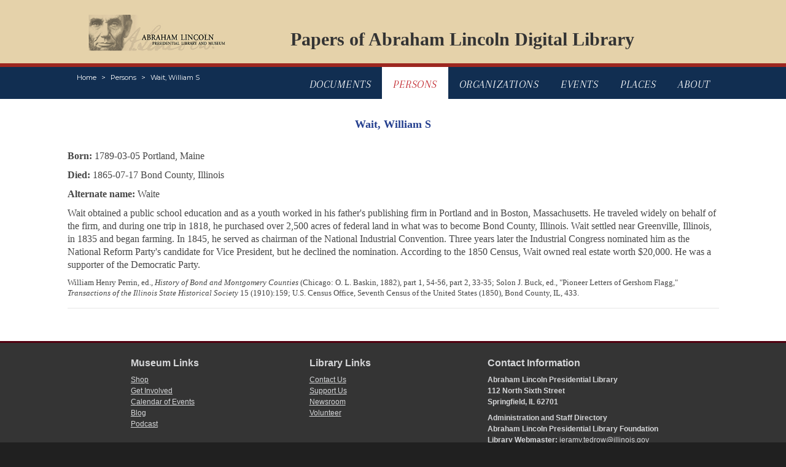

--- FILE ---
content_type: text/html; charset=UTF-8
request_url: https://papersofabrahamlincoln.org/persons/WA03945
body_size: 3448
content:
<!DOCTYPE html>
<html lang="en">

<head>
    <meta charset="utf-8">
    <meta http-equiv="X-UA-Compatible" content="IE=edge">
    <meta name="viewport" content="width=device-width, initial-scale=1.0">

    <!-- CSRF Token -->
    <meta name="csrf-token" content="OkTogUBPSUlN2yA2xg7mnyMCcZraswHuTFMyYGMS">

    <title>Papers Of Abraham Lincoln</title>
    <meta name="keywords" content="abraham lincoln, president, papers, digital, library" />
    <meta name="description" content="The Papers of Abraham Lincoln is a documentary editing project dedicated to identifying, imaging, transcribing, annotating, and publishing online all documents written by or to Abraham Lincoln during his lifetime (1809-1865). " />

    <!-- Styles -->
    <link href="/css/main.css" rel="stylesheet">
    <link href="/css/transcription.css" rel="stylesheet">
    <link href="/css/bootstrap.css" rel="stylesheet">
    <link href="https://fonts.googleapis.com/css?family=Montserrat:400,400i,600,600i,700,700i" rel="stylesheet">
    <link href="https://fonts.googleapis.com/css?family=Arapey:400,400i" rel="stylesheet">

    <!-- Global site tag (gtag.js) - Google Analytics -->
    <script async src="https://www.googletagmanager.com/gtag/js?id=UA-161417670-1"></script>
    <script>
        window.dataLayer = window.dataLayer || [];

        function gtag() {
            dataLayer.push(arguments);
        }
        gtag('js', new Date());
        gtag('config', 'UA-161417670-1');
    </script>

    <!-- Standard JavaScript -->
    <script src="https://ajax.googleapis.com/ajax/libs/jquery/3.2.1/jquery.min.js" defer></script>
    <script src="https://cdnjs.cloudflare.com/ajax/libs/popper.js/1.12.3/umd/popper.min.js" integrity="sha384-vFJXuSJphROIrBnz7yo7oB41mKfc8JzQZiCq4NCceLEaO4IHwicKwpJf9c9IpFgh" crossorigin="anonymous" defer></script>
    <script src="https://maxcdn.bootstrapcdn.com/bootstrap/4.0.0-beta.2/js/bootstrap.min.js" integrity="sha384-alpBpkh1PFOepccYVYDB4do5UnbKysX5WZXm3XxPqe5iKTfUKjNkCk9SaVuEZflJ" crossorigin="anonymous" defer></script>

    <!-- Custom JavaScript -->
    <script src="/js/jquery.main.js" defer></script>
    <script src="/js/autocomplete.js" defer></script>

</head>

<body>
    <div id="wrapper">
        <header id="header" class="container">
			<nav class="navbar navbar-expand-md navbar-light">
                <div class="logo"><a href="https://www.illinois.gov/alplm"><img src="/images/logo.png" alt="Abraham Lincoln Presidential Library And Museum"></a></div>
                <div class="banner-title"><a href="/">Papers of Abraham Lincoln Digital Library</a></div>
			</nav>
		</header>
        <header class="sub-header">
            <div class="container">
                <div class="align-left">
                    <a href="#" class="menu-opener d-lg-none d-xl-none">menu</a>
                    <nav aria-label="breadcrumb" role="navigation">
                        <ol class="breadcrumb">
                            <li class="breadcrumb-item"><a href="/">Home</a></li>
                                                        <li class="breadcrumb-item"><a href="/persons">Persons</a></li>
                                                        <li class="breadcrumb-item"><a href="/persons/WA03945">Wait, William S</a></li>
                                                    </ol>
                    </nav>
                </div>
                <nav class="sub-nav">
                    <ul>
                        <li class="">
                            <a href="/">Documents</a>
                        </li>
                        <li class="active">
                            <a href="/persons">Persons</a>
                        </li>
                        <li class="">
                            <a href="/organizations">Organizations</a>
                        </li>
                        <li class="">
                            <a href="/events">Events</a>
                        </li>
                        <li class="">
                            <a href="/places">Places</a>
                        </li>
                        <li class="">
                            <a href="/about">About</a>
                        </li>
                    </ul>
                </nav>
            </div>
        </header>
        <main id="main">
            <div class="container main-container">
                
                <br />
                <br />
                				<div class="row">
					<section>
                        <article class="post">
                            <h2>
                                Wait, William S
                                <br/>
                                <br/>
                            </h2>
                                                        <p>
                                <strong>Born:</strong>
                                1789-03-05
                                Portland, Maine
                            </p>
                                                                                    <p>
                                <strong>Died:</strong>
                                1865-07-17
                                Bond County, Illinois
                            </p>
                                                                                                                <p>
                                <strong>Alternate name:</strong>
                                Waite
                            </p>
                                                        <p>
                                <p>Wait obtained a public school education and as a youth worked in his father's publishing firm in Portland and in Boston, Massachusetts. He traveled widely on behalf of the firm, and during one trip in 1818, he purchased over 2,500 acres of federal land in what was to become Bond County, Illinois. Wait settled near Greenville, Illinois, in 1835 and began farming. In 1845, he served as chairman of the National Industrial Convention. Three years later the Industrial Congress nominated him as the National Reform Party's candidate for Vice President, but he declined the nomination. According to the 1850 Census, Wait owned real estate worth $20,000. He was a supporter of the Democratic Party.</p> 
                            </p>
                            <p style="font-size: small;">
                                William Henry Perrin, ed., <span style="font-style: italic;">History of Bond and Montgomery Counties</span> (Chicago: O. L. Baskin, 1882), part 1, 54-56, part 2, 33-35; Solon J. Buck, ed., "Pioneer Letters of Gershom Flagg," <span style="font-style: italic;">Transactions of the Illinois State Historical Society</span> 15 (1910):159; U.S. Census Office, Seventh Census of the United States (1850), Bond County, IL, 433.
                            </p>
                            <hr/>
                            
                        </article>
					</section>
				</div>
            </div>
        </main>
        
        <footer id="footer" class="container">
			<div class="row footer-aside">
				<div class="col-12 col-xl-10 offset-xl-1">
					<div class="footer-columns">
						<nav class="nav-column">
							<h3>Museum Links</h3>
							<ul class="list-unstyled">
								<li><a href="https://shop.alplm.org/">Shop</a></li>
								<li><a href="https://www.illinois.gov/alplm/museum/involved/Pages/Default.aspx">Get Involved</a></li>
								<li><a href="https://www.illinois.gov/alplm/Pages/Calendar-events.aspx">Calendar of Events</a></li>
								<li><a href="https://alplm.tumblr.com/">Blog</a></li>
								<li><a href="https://www.illinois.gov/alplm/museum/Pages/Podcast.aspx">Podcast</a></li>
							</ul>
						</nav>
						<nav class="nav-column">
							<h3>Library Links</h3>
							<ul class="list-unstyled">
								<li><a href="https://www.illinois.gov/alplm/library/lincoln/Pages/PapersofAbrahamLincoln.aspx">Contact Us</a></li>
								<li><a href="https://www.illinois.gov/alplm/library/Pages/SupportUs.aspx">Support Us</a></li>
								<li><a href="https://www.illinois.gov/alplm/museum/About/news/Pages/default.aspx">Newsroom</a></li>
								<li><a href="https://www.illinois.gov/alplm/museum/involved/Pages/Volunteer.aspx">Volunteer</a></li>
							</ul>
						</nav>
						<div class="contact-column">
							<h3>Contact Information</h3>
							<address class="adres">
								<span class="d-block">Abraham Lincoln Presidential Library <br>112 North Sixth Street <br>Springfield, IL 62701</span>
							</address>
							<span class="d-block">Administration and Staff Directory</span>
							<span class="d-block">Abraham Lincoln Presidential Library Foundation</span>
							<span class="d-block">Library Webmaster: <a href="/cdn-cgi/l/email-protection#305a5542515d491e445554425f4770595c5c595e5f59431e575f46"><span class="__cf_email__" data-cfemail="99f3fcebf8f4e0b7edfcfdebf6eed9f0f5f5f0f7f6f0eab7fef6ef">[email&#160;protected]</span></a></span>
						</div>
					</div>
					<div class="join-info">
						<h3>Join Us</h3>
						<ul class="social-networks">
	                		<li>
                                <a title="Abraham Lincoln Presidential Museum Youtube Channel" href="https://www.youtube.com/user/PresLincolnMuseum" target="_blank">
                                    <img id="youtubebtn" alt="You Tube" src="/images/youtubeFade.png" /></a> 
                            </li>
                            <li>
                                <a title="Abraham Lincoln Presidential Museum Twitter" href="https://www.twitter.com/ALPLM" target="_blank">
                                    <img id="twitterbtn" alt="Follow us on Twitter" src="/images/TwitterFade.png" /></a>
                            </li>
                            <li>
                                <a title="Abraham Lincoln Presidential Museum Facebook Page" href="https://www.facebook.com/lincoln.museum" target="_blank">
                                    <img id="facebookbtn" alt="Join us on Facebook" src="/images/FacebookFade.png" /></a> 
                            </li>
                            <li>
                                <a title="Abraham Lincoln Presidential Museum on Pinterest" href="https://www.pinterest.com/alplm/" target="_blank">
                                    <img id="pinterestbtn" alt="RSS Feed" src="/images/Pinterest.png" /></a> 
                            </li>
                            <li>
                                <a title="Abraham Lincoln Presidential Museum on Instragram" href="https://www.instagram.com/lincolnmuseum/" target="_blank">
                                    <img id="instragrambtn" alt="Instragram" src="/images/Instagram.png" /></a>
                            </li>
                        </ul>
					</div>
				</div>
			</div>
			<div class="row footer">
				<div class="col-12 col-md-8 col-lg-8 col-xl-6 offset-xl-1">
					<div class="logo"><a href="#"><img src="/images/logo2.png" alt="IllinoisGov"></a></div>
					<ul class="footer-nav">
						<li><i class="icon-circle-half"></i><a href="http://www.dhs.state.il.us/page.aspx?item=32765">Web Accessibility</a></li>
						<li><i class="icon-phone"></i><a href="https://cmsapps.illinois.gov/TeleDirectory">State Phone Directory</a></li>
						<li><i class="icon-agencies"></i><a href="https://www2.illinois.gov/agencies">State Agencies</a></li>
						<li><i class="icon-profile"></i><a href="https://www2.illinois.gov/Pages/About/Privacy.aspx">Illinois privacy Info</a></li>
					</ul>
				</div>
				<div class="col-12 col-md-4 col-lg-4 col-xl-4 offset-xl-1">
					<div class="copy-right">
						<span class="d-block"><a href="https://www.illinois.gov/gov">J. B. Pritzker, Governor</a></span>
						<span class="d-block"><strong class="copy">&copy;</strong> 2018 <a href="https://www2.illinois.gov/">State of Illinois</a></span>
					</div>
				</div>
			</div>
		</footer>
    </div>
<script data-cfasync="false" src="/cdn-cgi/scripts/5c5dd728/cloudflare-static/email-decode.min.js"></script><script defer src="https://static.cloudflareinsights.com/beacon.min.js/vcd15cbe7772f49c399c6a5babf22c1241717689176015" integrity="sha512-ZpsOmlRQV6y907TI0dKBHq9Md29nnaEIPlkf84rnaERnq6zvWvPUqr2ft8M1aS28oN72PdrCzSjY4U6VaAw1EQ==" data-cf-beacon='{"version":"2024.11.0","token":"16d3513afc1645b8b4315d37cc096708","r":1,"server_timing":{"name":{"cfCacheStatus":true,"cfEdge":true,"cfExtPri":true,"cfL4":true,"cfOrigin":true,"cfSpeedBrain":true},"location_startswith":null}}' crossorigin="anonymous"></script>
</body>

</html>


--- FILE ---
content_type: application/javascript; charset=utf-8
request_url: https://papersofabrahamlincoln.org/js/autocomplete.js
body_size: 239
content:
$(document).on("focus keyup", "input.autocomplete", function() {
	// Cache useful selectors
	var $input = $(this);
	var $dropdown = $input.next("ul.dropdown-menu");

	// Create the no matches entry if it does not exists yet
	if (!$dropdown.data("containsNoMatchesEntry")) {
		$("input.autocomplete + ul.dropdown-menu").append('<li class="no-matches hidden"></li>');
		$dropdown.data("containsNoMatchesEntry", true);
	}

	// Show only matching values
	$dropdown.find("li:not(.no-matches)").each(function(key, li) {
		var $li = $(li);
		$li[new RegExp($input.val(), "i").exec($li.text()) ? "removeClass" : "addClass"]("hidden");
	});

	// Show a specific entry if we have no matches
	$dropdown.find("li.no-matches")[$dropdown.find("li:not(.no-matches):not(.hidden)").length > 0 ? "addClass" : "removeClass"]("hidden");
});

$(document).on("click", "input.autocomplete + ul.dropdown-menu li", function(e) {
	// Prevent any action on the window location
	e.preventDefault();

	// Cache useful selectors
	$li = $(this);
	$input = $li.parent("ul").prev("input");

	// Update input text with selected entry
	if (!$li.is(".no-matches")) {
        $s = $li.text();
        $s = $s.replace(/ \(\d+\)/, '');
		$input.val($s);
	}
});
